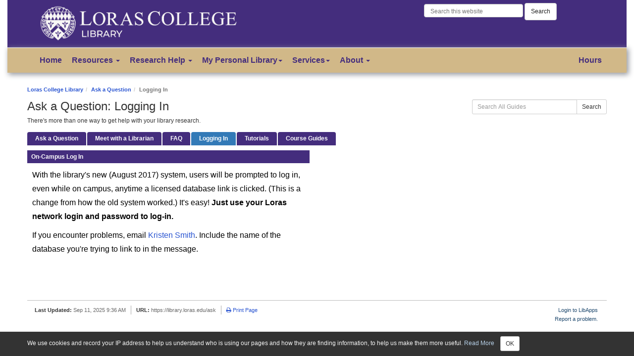

--- FILE ---
content_type: text/html; charset=UTF-8
request_url: https://library.loras.edu/c.php?g=100625&p=4995116
body_size: 8503
content:
  <!DOCTYPE html>
<html lang="en">
<head>
    <meta http-equiv="X-UA-Compatible" content="IE=Edge"/>
    <meta http-equiv="Content-Type" content="text/html; charset=utf-8"/>
    
<title>Logging In - Ask a Question - Loras College Library at Loras College</title>
<meta name="viewport" content="width=device-width, initial-scale=1.0">
<meta name="robots" content="noarchive" />
<!-- favicon.twig -->
<link rel="apple-touch-icon" sizes="180x180" href="//d2jv02qf7xgjwx.cloudfront.net/apps/common/favicon/apple-touch-icon.png">
<link rel="icon" type="image/png" sizes="32x32" href="//d2jv02qf7xgjwx.cloudfront.net/apps/common/favicon/favicon-32x32.png">
<link rel="icon" type="image/png" sizes="16x16" href="//d2jv02qf7xgjwx.cloudfront.net/apps/common/favicon/favicon-16x16.png">
<link rel="manifest" href="//d2jv02qf7xgjwx.cloudfront.net/apps/common/favicon/site.webmanifest">
<link rel="mask-icon" href="//d2jv02qf7xgjwx.cloudfront.net/apps/common/favicon/safari-pinned-tab.svg" color="#5bbad5">
<link rel="shortcut icon" href="//d2jv02qf7xgjwx.cloudfront.net/apps/common/favicon/favicon.ico">
<meta name="msapplication-TileColor" content="#ffc40d">
<meta name="msapplication-config" content="//d2jv02qf7xgjwx.cloudfront.net/apps/common/favicon/browserconfig.xml">
<meta name="theme-color" content="#ffffff">
<!-- !favicon.twig -->



<!-- public_metadata.twig -->

    <!-- auto generated dublin core metadata -->
    <meta name="DC.Title" content="Loras College Library: Ask a Question: Logging In"/>
    <meta name="DC.Creator" content="Get Help"/>
    <meta name="DC.Subject" content=""/>
    <meta name="DC.Description" content="There's more than one way to get help with your library research."/>
    <meta name="DC.Publishers" content="Loras College"/>
    <meta name="DC.Rights" content="Copyright Loras College 2025"/>
    <meta name="DC.Language" content="en"/>
    <meta name="DC.Identifier" content="https://library.loras.edu/c.php?g=100625&p=4995116"/>
    <meta name="DC.Date.Created" content="Nov 16, 2011"/>
    <meta name="DC.Date.Modified" content="Sep 11, 2025"/>
    

<meta property="og:title" content="Loras College Library: Ask a Question: Logging In">
<meta property="og:description" content="There&#039;s more than one way to get help with your library research.">
<meta property="og:type" content="website">
<meta property="og:url" content="https://library.loras.edu/c.php?g=100625&amp;p=4995116">
<meta name="twitter:card" content="summary_large_image">
<meta name="twitter:site" content="@springshare">



<link rel="stylesheet" href="https://static-assets-us.libguides.com/web/jquery/css/jquery-ui.min.css?2691" />

<link rel="stylesheet" href="https://netdna.bootstrapcdn.com/font-awesome/4.7.0/css/font-awesome.min.css"/>

<link rel="stylesheet" type="text/css" href="https://static-assets-us.libguides.com/web/slick-1.8.1/slick/slick.css">
<link rel="stylesheet" type="text/css" href="https://static-assets-us.libguides.com/web/slick-1.8.1/slick/slick-theme.css">

    <link rel="stylesheet" href="https://static-assets-us.libguides.com/web/css3.21.6/lg-public.min.css" />

<script type="text/javascript" src="https://static-assets-us.libguides.com/web/jquery/js/1.12.4_jquery.min.js"></script>
<script>
    jQuery(document).ready(function () {
        jQuery(".dropdown-toggle").on("click", function(e){
            jQuery(this).siblings("ul.s-lg-subtab-ul.dropdown-menu").toggle();
        });
    });
</script>

    <script src="//code.jquery.com/ui/1.13.2/jquery-ui.min.js"></script>
    <script>
        jQuery.ui ||
        document.write('<script src="https://static-assets-us.libguides.com/web/jquery/js/jquery-ui.min.js?2691">\x3C/script>');
    </script>

    <script type="text/javascript" src="https://static-assets-us.libguides.com/web/js3.21.6/lg-public.min.js"></script>
<style>/** bootstrap_tab_css.twig **/
#s-lg-tabs-container .nav-tabs > li > a,
#s-lg-tabs-container .nav-tabs > li > button,
#s-lg-tabs-container .nav-pills > li > a,
#s-lg-tabs-container .nav-pills > li > button {
    border: 1px solid transparent; -webkit-border-radius: 4px 4px 0 0; -moz-border-radius: 4px 4px 0 0; border-radius: 4px 4px 0 0;
    background-color: #442d7d;
    color: #fff;
    font-weight: bold;
    padding: 4px 15px;
}

#s-lg-tabs-container .nav-tabs {
    border-bottom: 0;
}

#s-lg-tabs-container .nav-tabs > li#s-lg-admin-tab-add > a {
    -webkit-border-radius: 4px 4px 0 0;
    -moz-border-radius: 4px 4px 0 0;
    border-radius: 4px 4px 0 0;
}

#s-lg-tabs-container .nav-tabs > li > a:hover,
#s-lg-tabs-container .nav-tabs > li > button:hover,
#s-lg-tabs-container .nav-pills > li > a:hover,
#s-lg-tabs-container .nav-pills > li > button:hover {
    border: 1px solid transparent; -webkit-border-radius: 4px 4px 0 0; -moz-border-radius: 4px 4px 0 0; border-radius: 4px 4px 0 0;
    background-color: #337ab7;
    color: #fff;
}

#s-lg-tabs-container .nav-tabs > .active > a,
#s-lg-tabs-container .nav-tabs > .active > button,
#s-lg-tabs-container .nav-pills > .active > a,
#s-lg-tabs-container .nav-pills > .active > button {
    color: #fff;
    cursor: default;
    background-color: #337ab7;
    border: 1px solid transparent; -webkit-border-radius: 4px 4px 0 0; -moz-border-radius: 4px 4px 0 0; border-radius: 4px 4px 0 0;
    border-bottom-color: transparent;
    font-weight: bold;
}

#s-lg-tabs-container .nav-tabs > .active > .s-lg-subtab-ul > .active > a,
#s-lg-tabs-container .nav-tabs > .active > .s-lg-subtab-ul > .active > button {
    color: #fff;
    cursor: default;
    background-color: #337ab7;
    border-bottom-color: transparent;
}

#s-lg-tabs-container .nav-tabs > .active > a:hover,
#s-lg-tabs-container .nav-pills > .active > a:hover,
#s-lg-tabs-container .nav-tabs > .active > button:hover,
#s-lg-tabs-container .nav-pills > .active > button:hover {
    color: #fff;
    cursor: pointer;
    background-color: #337ab7;
    border: 1px solid transparent; -webkit-border-radius: 4px 4px 0 0; -moz-border-radius: 4px 4px 0 0; border-radius: 4px 4px 0 0;
    border-bottom-color: transparent;
    font-weight: bold;
}

#s-lg-tabs-container .nav .dropdown-toggle .caret {
    border-top-color: #e1e1e1;
}

#s-lg-tabs-container .nav-tabs button.dropdown-toggle .caret {
    margin-left: 2px;
    margin-top: -3px;
}

#s-lg-tabs-container .nav-tabs > li > a.s-lg-tab-drop {
    border-radius: 0 4px 0 0;
    padding: 4px 6px 4px 3px;
    border-left: 1px solid transparent;
}

#s-lg-tabs-container .nav-tabs > li > button.s-lg-tab-drop {
    border-radius: 0 4px 0 0;
    padding: 4px 6px 0px 3px;
    border-left: 1px solid transparent;
    margin-right: 2px;
}

#s-lg-tabs-container .nav-tabs > li > a.s-lg-tab-drop:hover {
    border-radius: 0 4px 0 0;
    border-left: 1px solid #bbb;
    padding: 4px 6px 4px 3px;
}

#s-lg-tabs-container .nav-tabs > li > button.s-lg-tab-drop:hover {
    border-radius: 0 4px 0 0;
    border-left: 1px solid #bbb;
    padding: 4px 6px 0px 3px;
}

#s-lg-tabs-container .nav-tabs > li > a.s-lg-tab-top-link,
#s-lg-tabs-container .nav-tabs > li > a.s-lg-tab-top-link:hover,
#s-lg-tabs-container .nav-tabs > li > button.s-lg-tab-top-link,
#s-lg-tabs-container .nav-tabs > li > button.s-lg-tab-top-link:hover {
    border-radius: 4px 0 0 0;
    font-weight: bold;
    padding: 4px 5px 4px 10px;
}

.nav-tabs > li > a.s-lg-tab-top-link,
.nav-tabs > li > button.s-lg-tab-top-link {
    margin-right: 0px;
}

#s-lg-tabs-container .nav-pills > li > a.s-lg-tab-drop,
#s-lg-tabs-container .nav-pills > li > button.s-lg-tab-drop {
    border-radius: 0 4px 0 0;
    padding: 4px 8px 4px 8px;
    border-left: 1px solid transparent;
    position: absolute;
    right: 0;
}

#s-lg-tabs-container .nav-pills > li > a.s-lg-tab-drop:hover,
#s-lg-tabs-container .nav-pills > li > button.s-lg-tab-drop:hover {
    border-radius: 0 4px 0 0;
    border-left: 1px solid #bbb;
    padding: 4px 8px 4px 8px;
}

#s-lg-tabs-container .nav-pills > li > a.s-lg-tab-top-link,
#s-lg-tabs-container .nav-pills > li > a.s-lg-tab-top-link:hover,
#s-lg-tabs-container .nav-pills > li > button.s-lg-tab-top-link,
#s-lg-tabs-container .nav-pills > li > button.s-lg-tab-top-link:hover {
    width: 100%;
    float: left;
    border-radius: 4px 0 0 0;
    font-weight: bold;
    padding: 4px 15px 4px 15px;
}

/** !bootstrap_tab_css.twig **/
 .s-lib-box {border-color: #000000;
                border-width: 0px;
                box-shadow: none;
                border-radius: 0;
                background-color: #fff;
            }
            .s-lib-box-std .s-lib-box-title {background-color: #442d7d; background-image: none;color: #ffffff;
                border-bottom: 0px solid #000000;
            }
            .s-lib-box .s-lib-box-title {background-color: #442d7d; background-image: none;color: #ffffff;
                border-bottom: 0px solid #000000;
                border-radius: 0;
            }
            .s-lib-box .s-lg-box-footer {
                border-radius: 0;
            }</style><link rel="icon" type="image/gif" href="https://libapps.s3.amazonaws.com/accounts/1903/images/favicon-16x16.ico" />


<style>

/**Changes background color to gray**/
/**body {background-color: #e3e3e3}**/



/**hide the labels that say Showing 49 Guides etc**/
#s-lg-guide-list-controls > div.pull-left > h4.muted {display:none;}

/**change buttons on home page to gold**/
.btn.btn-info.s-lg-hp-btn-section { 
color: #442d7d; 
background-color: #d1b888; 
border-color: #d1b888; 
background-image: none;
}
.btn.btn-info.s-lg-hp-btn-section:hover { 
color: #d1b888;
background-color: #442d7d; 
border-color: #442d7d; 
background-image: none;
}



/**  Changes the background color & font color of the nav menu on the homepage **/
#s-lg-hp-nav {
background: #acacae; 
}
#s-lg-hp-nav a {color: #fff;}

/*remove site name from breadcrumbs*/
#s-lib-bc-site {display: none; }

/** hide the help box from profile pages until Springshare integrates with LibAnswers.**/
#s-lg-profile-help-div {display:none !important;}



/**default button color**/.nav-pills > li.active > a, .nav-pills > li.active > a:hover, .nav-pills > li.active > a:focus {    color: #FFF;    background-color: #48235d;}

/**other button hover color**/.nav > li > a:hover, .nav > li > a:focus {    text-decoration: none;    background-color: #442d7d;}/**changes 'reset' button on A-Z Databases color to gold**/#s-lg-az-reset {background-color: #ddb65a}/**change spacing in content boxes so there's no difference between databases and links**/.s-lg-link-list-2, .s-lg-link-list-10 {margin-bottom: 0;}


/** hide the Subject Expert box from the sidebar of the Subject and Databases pages**/ #s-lg-az-experts-div, #s-lg-sb-experts-div {display:none !important;}

/** Changes the size of links **/
/**.s-lib-box-content a {font-size: 16px}**/
/**change the size of font of databases descriptions**/
.s-lg-database-desc {font-size: 12px}

	
/*Styles for all non-nav areas of header*/
/*add background color to header*/
#header-container {
	background-color: #442d7d;
  	margin: 0;
}

/*add background color to header*/
#header-container {
	background-color: #442d7d;
  	margin: 0;
}


/*style library logo*/
#lib-logo img{
width: 400px;
float: left;
margin: 10px;
}

/*style header navbar*/
/*background color, navbar top border, navbar shadow*/
#header-nav {	
	background-color: #d1b888;	
	border-top: 1px solid #ffffff;	
	border-bottom: none;	
	box-shadow: 3px 3px 10px 1px #979aa0;	
	}	
	
/* set the font-family for the entire body tag */
.s-lib-box-content {
   font-size: 16px;
}
	
/*control min height, background color for nav area of navbar*/
#header-nav .navbar {	
	min-height: 15px;        
	background-color: #d1b888;	
	}	
	
/*Style navbar links*/
#header-nav a {	
	color: #442d7d;	
	padding-right: 10px;
	padding-left: 25px;	    
	font-weight: bold;	
	}

/*hover color for links*/	
#header-nav a:hover {	
	color: #ffffff;	
	}	
	
/*many styles for dropdown menus*/
#header-nav .dropdown:hover .dropdown-menu {	
	display: block;	
	}	

#header-nav .navbar-default .navbar-collapse, .header-nav .navbar-default .navbar-form {	
	background-color: #d1b888; 	
	}	

#header-nav .navbar-default {	
	width: auto;	
	margin-left: auto;	
	margin-right: auto;	
	border:  none;	
	}	
	
#header-nav .dropdown-menu a {	
	color: #555555;	
	}	

#header-nav .dropdown-menu a:hover {	
	background-color: #adadad;	
	color: #ffffff;	
	}

#header-nav .dropdown-menu .divider {	
	background-color: #555;	
	}	

#header-nav .navbar-default .navbar-nav > .open > a {	
	color: #013f70;	
	background-color: #cccccc;	
	}

#header-nav .navbar-default .navbar-nav > li.open > a {	
	color: #ffffff;	
	background-color: #3a3a3a;	
	}

/*adjust navbar padding*/
#header-nav .container {	
	padding: 0px;	
	}
	
/*change hovers to click open in collapsed navbar*/
#header-nav .navbar-nav .dropdown:hover > a[data-toggle=dropdown] + .dropdown-menu {   display: none;}
#header-nav .navbar-nav .dropdown.open > a[data-toggle=dropdown] + .dropdown-menu {   display: block; }	

/*search widget*/
#s-lg-embedded-search-widget-1442412632014 .s-lg-form-control {
	height: 34px !important;
	}

#search_lg_widget {
	padding: 6px;
	}



#search-cat {
	padding: 10% 0;
	}

/*remove background grey color from footer for contract improvement*/
#s-lib-footer-public {
background-color: #fff ;
}



/*media queries*/
/* Medium devices (desktops, 992px and up) */
@media (min-width:992px) { 
	
	#header-banner {
		  background-image: url(#);
		  background-repeat: no-repeat;
		  
		}
	#header-nav a {	
		font-size: 16px;
	}
}
/* Small devices only (tablets, 768px to 991) */
@media (min-width:768px) and (max-width:991px) { 
	#header-nav a {	
	font-size: 14px;
	}
}

/* Small devices (tablets, 768 and up) */
@media (min-width: 768px) {
	#header-nav a {
	padding-left: 10px;
	}
}
</style>
<!--JS to remove hover dropdown for mobile--><script>$(function () {  var $win = $(window);  $win.resize(function () {      if ($win.width() > 768)          $(".navbar-nav > .dropdown > a").attr("data-toggle", "");      else          $(".navbar-nav > .dropdown > a").attr("data-toggle", "dropdown");  }).resize();  $(".dropdown-menu").find("input, button").each(function () {      $(this).click(function (e) {          e.stopPropagation();      });  });});</script>

<script>$(document).ready(function() {     $("div.pad-bottom-sm").has(".fa.fa-smile-o.fa-lg").html('Contact Your Friendly Librarians!');});</script>    <script>
                springSpace.cookieConsentReadMore = "As you use our platform, the system writes one or more cookies to your browser. These cookies are not shared with any third parties. Your IP address and browser information is also stored in server logs and used to generate anonymized usage statistics. Loras College Library uses these statistics to gauge the use of library content, and the information is not shared with any third parties. Visit our Privacy Policy and opt-out information.";
        springSpace.cookieConsentConfig = {
            placement: 'bottom',
            consent_message: "We use cookies and record your IP address to help us understand who is using our pages and how they are finding information, to help us make them more useful.  <a id=\"s-ui-cc-read-more-link\">Read More<\/a>",
            read_more_callback: function () {
                springSpace.UI.alert({
                    height: 400,
                    width: 400,
                    title: "Privacy Notification",
                    content: springSpace.cookieConsentReadMore,
                    focus_on_close: false
                });
            }
        };
        springSpace.cookieConsent.alert(springSpace.cookieConsentConfig);
            </script>
<script>
    var springStats = springStats || {};
    springStats.saConfig = springStats.saConfig || {
        site_id: 770,
        tracking_parameters: {"_st_guide_id":100625,"_st_page_id":4995116,"_st_site_id":770},
        tracking_server_host: "libguides-proc.springyaws.com"
    };
</script>
<script  src="https://static-assets-us.libguides.com/web/js/sa.min.js?3116"></script>
<script>
			springSpace.Common = springSpace.Common || { };
			springSpace.Common.constant = {
					PROCESSING: {
						ACTION_DISPLAY_POLL: 159
					}
			};
			springSpace.Common.baseURL = "https://library.loras.edu/";
			
			handleScroll=function() {
                if (false) {
					var target_elt = "#s-lg-page-section-4995116";
					jQuery("html, body").animate({ scrollTop: jQuery(target_elt).offset().top }, 750);
					if (jQuery(this).scrollTop() > 220) {
						jQuery("#s-lib-scroll-top").fadeIn(750);
					}
				}
			}
	   </script>
        <script>
            // Enable tooltips.
            jQuery(function () {
                try {
                    springSpace.UI.initPopOvers(false);
                    jQuery(".az-bs-tooltip").tooltip();
                } catch (e) { }
            });
        jQuery(document).ready(function () {
            springSpace.springTrack.trackPage({_st_type_id: '1',_st_guide_id: '100625',_st_page_id: '4995116'});
        });
            jQuery(document).ready(function() {
                handleScroll();
            });
        </script>
    </head>
  <body class="s-lg-guide-body">

<a id="s-lg-public-skiplink" class="alert-info" href="#s-lg-guide-main">Skip to Main Content</a>

<link href='https://fonts.googleapis.com/css?family=Pacifico' rel='stylesheet' type='text/css'></li>


<div id="header-container">

	<div id="header-banner" class="container">
		<div class="row">
			<div id="brand-col" class="col-sm-8">
              <div class="row">
				<div id="lib-logo" class="col-sm-3 col-md-2">
                  <a href="//www.loras.edu/library"><img src="//s3.amazonaws.com/libapps/accounts/1903/images/Departmental_Lockup_Reverse_Library.png" alt="Loras Library logo"></a>
				</div><!-- lib-logo -->
				<div id="lib-name" class="col-sm-9 col-md-10">
					
				</div><!-- lib-name -->	
              </div><!--row-->
			</div><!--brand-col-->
				<div id="tools-col" class="col-sm-4">
					<div id="search_lg_widget">
					<script>
springshare_widget_config_1490816640990 = {  };
</script>
<div id="s-lg-widget-1490816640990"></div>
<script>!function(d,s,id){var js,fjs=d.getElementsByTagName(s)[0],p=/^http:/.test(d.location)?'http':'https';if(!d.getElementById(id)){js=d.createElement(s);js.id=id;js.src=p+"://lgapi-us.libapps.com/widgets.php?site_id=770&widget_type=7&widget_embed_type=1&output_format=1&search_box_type=1&group_id=0&placeholder_text=Search+this+website&button_text=Search&widget_height=&widget_width=200&config_id=1490816640990";fjs.parentNode.insertBefore(js,fjs);}}(document,"script","s-lg-widget-script-1490816640990");</script>
					</div> <!-- search widget-->
			</div><!-- tools-col -->
		</div><!-- row -->
	</div><!-- header-image -->



	<div id="header-nav">
	<nav class="navbar navbar-default" role="navigation">
	  <div class="container">
		<!-- Brand and toggle get grouped for better mobile display -->
		<div class="navbar-header">
		  <button type="button" class="navbar-toggle collapsed" data-toggle="collapse" data-target="#Navbarcollapse" aria-expanded="false">
			<span class="sr-only">Toggle navigation</span>
			<span class="icon-bar"></span>
			<span class="icon-bar"></span>
			<span class="icon-bar"></span>
		  </button>
		  <!--<a class="navbar-brand" href="#">Brand</a>-->
		</div><!--navbar-header-->

		<!-- Collect the nav links, forms, and other content for toggling -->
		<div class="collapse navbar-collapse" id="Navbarcollapse">
		  <ul class="nav navbar-nav">
			<li><a href="https://library.loras.edu/home">Home</a>
			</li>
		
			<li class="dropdown">
			  <a href="#" class="dropdown-toggle" data-toggle="dropdown" role="button" aria-haspopup="true" aria-expanded="false">Resources <span class="caret"></span></a>
			  <ul class="dropdown-menu">
				<li><a href="https://loras.on.worldcat.org/advancedsearch">Find Articles & Books</a></li>
								<li role="separator" class="divider"></li>
				<li><a href="https://library.loras.edu/az.php">A-Z Online Databases</a></li>
				<li><a href="https://library.loras.edu/guides">Research Guides</a></li>
<li><a href="https://library.loras.edu/az/reserves">Material on Reserve</a></li>
				<li><a href="https://library.loras.edu/citations">Citation Guides</a></li>
                                <li><a href="https://library.loras.edu/special">Special Collections</a></li>
<li><a href="https://library.loras.edu/cdh">Center for Dubuque History</a></li>
			  </ul><!--dropdown-menu-->
			</li><!--dropdown-->
	  
	  
		  <li class="dropdown">
			  <a href="#" class="dropdown-toggle" data-toggle="dropdown" role="button" aria-haspopup="true" aria-expanded="false">Research Help <span class="caret"></span></a>
			  <ul class="dropdown-menu">
			<li><a href="https://loras.libcal.com/appointments">Meet with a Librarian</a></li>	
<li><a href="https://library.loras.edu/ask">Ask a Question</a></li>
	<li role="separator" class="divider"></li>
				<li><a href="https://loraslibrary-admin.ask.libraryh3lp.com">FAQ</a></li>
				
				<li><a href="https://library.loras.edu/ask/tutorials">Tutorials</a></li>
				<li><a href="https://library.loras.edu/loginaccess/offcampus">Off-Campus Access</a></li>
				
			  </ul><!--dropdown-menu-->
			</li><!--dropdown-->
	  
<li class="dropdown">
			  <a href="#" class="dropdown-toggle" data-toggle="dropdown" role="button" aria-haspopup="true" aria-expanded="false">My Personal Library<span class="caret"></span></a>
				<ul class="dropdown-menu">
					<li><a href="https://loras.account.worldcat.org/account/checkouts">My Library Account</a></li>
					<li><a href="https://1036.account.worldcat.org/account/ill-workform">My Interlibrary Loan</a></li>
					<li><a href="https://library.loras.edu/loginaccess/offcampus">My Off-Campus Access</a></li>
					<li><a href="https://zotero.org">My Zotero</a></li>
					<li><a href="https://elearn.loras.edu">My eLearn</a></li>
                                        
				</ul><!--dropdown-menu-->
			</li><!--dropdown-->
	  
		  <li class="dropdown">
			  <a href="#" class="dropdown-toggle" data-toggle="dropdown" role="button" aria-haspopup="true" aria-expanded="false">Services<span class="caret"></span></a>
				<ul class="dropdown-menu">
<li><a href="https://loras.libcal.com/appointments">Meet with a Librarian</a></li>					
<li><a href="https://library.loras.edu/faculty">Faculty Services</a></li>
<li><a href="https://library.loras.edu/reserveroom">Reserve a Room</a></li>
					<li><a href="https://library.loras.edu/ill">Interlibrary Loan</a></li>
					<li><a href="https://library.loras.edu/about/tech">Print / Copy / Scan</a></li>
					<li><a href="https://library.loras.edu/alumni">Alumni Services</a></li>
					<li><a href="https://library.loras.edu/IL">Instruction</a></li>
<li><a href="https://loras.libwizard.com/f/borrow">Request a Library Account</a></li>
				</ul><!--dropdown-menu-->
			</li><!--dropdown-->
	  
		  <li class="dropdown">
			  <a href="#" class="dropdown-toggle" data-toggle="dropdown" role="button" aria-haspopup="true" aria-expanded="false">About <span class="caret"></span></a>
			  <ul class="dropdown-menu">
<li><a href="https://library.loras.edu/about">About</a></li>
				<li><a href="https://library.loras.edu/privileges">Policies</a></li>
				<li><a href="https://library.loras.edu/about/staff">Staff</a></li>
<li><a href="https://library.loras.edu/blog">Blog</a></li>
				<li><a href="https://library.loras.edu/about/studentjobs">Student Employment</a></li>
				<li><a href="https://library.loras.edu/support">Support the Library</a></li>
				<li><a href="https://library.loras.edu/about/visit">Location, Directions, Parking</a></li>
				<li><a href="https://library.loras.edu/about/mission">Mission Statement</a></li>
<li><a href="https://library.loras.edu/about/privacy">Privacy</a></li>
			  </ul><!--dropdown-menu-->
			</li><!--dropdown-->


		</ul><!--nav-->	
		<ul class="nav navbar-nav navbar-right">
			<li><a href="https://loras.libcal.com/hours">Hours</a></li>
		</ul><!--navbar-right-->
		
		</div><!-- /.navbar-collapse -->
	  </div><!-- /.container-fluid -->
	</nav>
	</div><!-- header-nav -->
</div> <!-- header-container -->

<div id="s-lg-guide-header" class="container s-lib-header s-lib-side-borders">
    <nav id="s-lib-bc" aria-label="breadcrumb">
        <ol id="s-lib-bc-list" class="breadcrumb"><li id="s-lib-bc-customer" class="breadcrumb-item"><a href="https://library.loras.edu">Loras College Library</a></li><li id="s-lib-bc-site" class="breadcrumb-item"><a href="https://library.loras.edu/">Loras College Library</a></li><li id="s-lib-bc-guide" class="breadcrumb-item"><a href="https://library.loras.edu/ask">Ask a Question</a></li><li id="s-lib-bc-page" class="active breadcrumb-item">Logging In</li></ol>
    </nav>

    <div class="pull-right">
        <div id="s-lg-guide-header-search">
            
<div id="s-lg-guide-search-box">
    <form role="search" id="s-lg-guide-search-form" action="https://library.loras.edu/srch.php" method="GET">
        <div class="input-group input-group-sm">
            <input 
                type="text" 
                id="s-lg-guide-search-terms" 
                name="q" 
                class="form-control"
                maxlength="260" 
                placeholder="Search this Guide">
                
            <label class="sr-only" for="s-lg-guide-search-terms">Search this Guide</label>

                            <input type="hidden" name="guide_id" value="100625">
            
            
            <span class="input-group-btn">
                <button class="btn btn-default" type="submit">
                    Search
                </button>
            </span>
        </div>
    </form>
</div>

        </div>
        
    </div>

    <div id="s-lg-guide-header-info">
        <h1 id="s-lg-guide-name">Ask a Question: Logging In</h1>
        <div id="s-lg-guide-desc-container">
            <span id="s-lg-guide-description">There's more than one way to get help with your library research.</span>
        </div>
    </div>
</div>

<div id="s-lg-tabs-container" class="container s-lib-side-borders pad-top-med">
    <div id="s-lg-guide-tabs" class="tabs" role="navigation" aria-label="Guide Pages">
        <ul class="nav nav-tabs split-button-nav">
            


    <li class="">
        <a title="" class="" 
           href="https://library.loras.edu/ask/question" 
            
            
           >
            <span>Ask a Question</span>
            
        </a>
        
    </li>



    <li class="">
        <a title="" class="" 
           href="https://library.loras.edu/ask/appointment" 
            
            
           >
            <span>Meet with a Librarian</span>
            
        </a>
        
    </li>



    <li class="">
        <a title="" class="" 
           href="https://library.loras.edu/ask/faq" 
            
            
           >
            <span>FAQ</span>
            
        </a>
        
    </li>



    <li class="active">
        <a title="" class="active" 
           href="https://library.loras.edu/c.php?g=100625&amp;p=4995116" 
            
            
           >
            <span>Logging In</span>
            
        </a>
        
    </li>



    <li class="">
        <a title="" class="" 
           href="https://library.loras.edu/ask/tutorials" 
            
            
           >
            <span>Tutorials</span>
            
        </a>
        
    </li>



    <li class="">
        <a title="" class="" 
           href="https://library.loras.edu/ask/courseguides" 
            
            
           >
            <span>Course Guides</span>
            
        </a>
        
    </li>

        </ul>
    </div>
</div>

<div id="s-lg-guide-tabs-title-bar" class="container s-lib-side-borders"></div>

<div id="s-lg-guide-main" class="container s-lib-main s-lib-side-borders" tabindex="-1">
    
    <div class="row s-lg-row"><div id="s-lg-col-126" class="col-md-12"><div class="s-lg-col-boxes"></div></div></div><div class="row s-lg-row"><div id="s-lg-col-1" class="col-md-6"><div class="s-lg-col-boxes"><div id="s-lg-box-wrapper-18528485" class="s-lg-box-wrapper-18528485">


    <div id="s-lg-box-15721767-container" class="s-lib-box-container">
        <div id="s-lg-box-15721767" class="s-lib-box s-lib-box-std">
                            <h2 class="s-lib-box-title">
                    On-Campus Log In
                                    </h2>
                        <div id="s-lg-box-collapse-15721767" >
                <div class="s-lib-box-content">
                    <div id="s-lg-content-34338480" class="  clearfix">
    <p><span style="font-size: medium;">With the library&#39;s new (August 2017) system, users will be prompted to log in, even while on campus, anytime a licensed database link is clicked.&nbsp;(This is a change from how the old system worked.) It&#39;s easy! <strong>Just use your Loras network login and password to log-in.&nbsp;</strong></span></p>

<p><span style="font-size: medium;">If you encounter problems, email <a href="mailto:kristen.smith@loras.edu" target="_blank" title="email Kristen Smith">Kristen Smith</a>. Include the name of the database you&#39;re trying to link to in the message.</span></p>

<p><img alt="" src="//libapps.s3.amazonaws.com/accounts/1903/images/logging_in_image2.png" /></p>


    </div>
                </div>
                
            </div>
        </div>
    </div>
</div></div></div><div id="s-lg-col-2" class="col-md-6"><div class="s-lg-col-boxes"></div></div></div><div class="row s-lg-row"><div id="s-lg-col-127" class="col-md-12"><div class="s-lg-col-boxes"></div></div></div>
    <ul id="s-lg-page-prevnext" class="pager s-lib-hide">
    <li class="previous">
        <a class="page-link" href="https://library.loras.edu/ask/faq">&lt;&lt; <strong>Previous:</strong> FAQ</a>
    </li>
    <li class="next">
        <a class="page-link" href="https://library.loras.edu/ask/tutorials"><strong>Next:</strong> Tutorials &gt;&gt;</a>
    </li>
</ul>


</div>

<div id="s-lib-footer-public" class="s-lib-footer footer container s-lib-side-borders">
    <div id="s-lg-guide-header-meta" class="pad-top-sm pad-left-med clearfix">
        <ul id="s-lg-guide-header-attributes">
            <li id="s-lg-guide-header-updated" class="s-lg-h-separator">
                <span class="s-lg-guide-label">Last Updated:</span> <span class="s-lg-text-greyout">Sep 11, 2025 9:36 AM</span>
            </li>
            <li id="s-lg-guide-header-url" class="s-lg-h-separator">
                <span class="s-lg-guide-label">URL:</span> <span class="s-lg-text-greyout">https://library.loras.edu/ask</span>
            </li>
            <li id="s-lg-guide-print-url">
                <a href="javascript: window.print();"><i class="fa fa-print" aria-hidden="true" title="Print Page"></i> Print Page</a>
            </li>
        </ul>

        <div id="s-lib-footer-login-link" class="pull-right pad-right-med">
            <a href="https://loras.libapps.com/libapps/login.php?site_id=770&target64=L2xpYmd1aWRlcy9hZG1pbl9jLnBocD9nPTEwMDYyNSZwPTQ5OTUxMTY=">Login to LibApps</a>
        </div>
    </div>

    <div class="pad-bottom-sm clearfix">
        <div id="s-lg-guide-header-subjects" class="pad-top-sm pad-left-med pad-right-med pull-left">
            
        </div>
        <div id="s-lg-guide-header-tags" class="pad-top-sm pad-left-med pull-left">
            
        </div>
        <div id="s-lib-footer-support-link" class="pull-right pad-right-med">
            <a href="mailto:kristen.smith@loras.edu">Report a problem.</a>
        </div>
    </div>
</div>

<!-- scroll_top.twig -->
<div id="s-lib-scroll-top">
    <a href="javascript:void(0);" onclick="jQuery('body').focus();" title="Back to Top"
       aria-label="Back to Top">
        <span class="fa-stack fa-lg" aria-hidden="true">
            <i class="fa fa-square-o fa-stack-2x"></i>
            <i class="fa fa-angle-double-up fa-stack-1x" style="position:relative; bottom:2px;"></i>
        </span>
    </a>
</div>
<!-- !scroll_top.twig -->

<div id="s-lib-alert" title=""><div id="s-lib-alert-content"></div></div>

    
<!-- Code for changing the search box on your homepage: -->
<script type="text/javascript"> $("input#s-lg-guide-search").attr("placeholder","Search All Guides"); </script> 

<!-- Code for changing the language of the search box on your guides: -->
<script type="text/javascript"> $("input#s-lg-guide-search-terms").attr("placeholder","Search All Guides"); </script>

    <!-- BEGIN: Analytics code --><!-- Google tag (gtag.js) -->
<script async src="https://www.googletagmanager.com/gtag/js?id=G-ZPWM5G4X08"></script>
<script>
  window.dataLayer = window.dataLayer || [];
  function gtag(){dataLayer.push(arguments);}
  gtag('js', new Date());

  gtag('config', 'G-ZPWM5G4X08');
</script><!-- END: Analytics code -->

  </body>
  </html>
  

--- FILE ---
content_type: application/javascript
request_url: https://lgapi-us.libapps.com/widgets.php?site_id=770&widget_type=7&widget_embed_type=1&output_format=1&search_box_type=1&group_id=0&placeholder_text=Search+this+website&button_text=Search&widget_height=&widget_width=200&config_id=1490816640990
body_size: 1164
content:

						var springSpace = springSpace || {};

						springSpace.widget_1490816640990 = springSpace.widget_1490816640990 || {};
						springSpace.widget_1490816640990.config = springshare_widget_config_1490816640990 || {};
						//========================================================
						// Springshare widget object.
						//========================================================
						springSpace.widget_1490816640990._construct = function() {
							//====================================================
							function Widget() {
								this.config_id = '1490816640990';
								this.content_id = 's-lg-widget-' + this.config_id;
								this.custom_config = springSpace.widget_1490816640990.config;
								this.json_content = {"content":"\n\t\t\t<style>\n\t\t\t\t#s-lg-embedded-search-widget-1490816640990 *:before, #s-lg-embedded-search-widget-1490816640990 *:after {\n\t\t\t\t\tbox-sizing: border-box;\n\t\t\t\t}\n\t\t\t\t#s-lg-embedded-search-widget-1490816640990 *:before, #s-lg-embedded-search-widget-1490816640990 *:after {\n\t\t\t\t\tbox-sizing: border-box;\n\t\t\t\t}\n\t\t\t\t#s-lg-embedded-search-widget-1490816640990 .s-lg-form-control {\n\t\t\t\t\tfont-size: 12px;\n\t\t\t\t\theight: 27px;\n\t\t\t\t}\n\t\t\t\t#s-lg-embedded-search-widget-1490816640990 .s-lg-form-control {\n\t\t\t\t\tbackground-color: #fff;\n\t\t\t\t\tbackground-image: none;\n\t\t\t\t\tborder: 1px solid #ccc;\n\t\t\t\t\tborder-radius: 4px;\n\t\t\t\t\tbox-shadow: 0 1px 1px rgba(0, 0, 0, 0.075) inset;\n\t\t\t\t\tcolor: #555;\n\t\t\t\t\tdisplay: inline;\n\t\t\t\t\tline-height: 1.42857;\n\t\t\t\t\tpadding: 2px 12px 0 12px;\n\t\t\t\t\ttransition: border-color 0.15s ease-in-out 0s, box-shadow 0.15s ease-in-out 0s;\n\t\t\t\t\twidth: 200px;\n\t\t\t\t}\n\t\t\t\t#s-lg-embedded-search-widget-1490816640990 textarea, #s-lg-embedded-search-widget-1490816640990 input, #s-lg-embedded-search-widget-1490816640990 select {\n\t\t\t\t\tfont-weight: normal;\n\t\t\t\t}\n\t\t\t\t#s-lg-embedded-search-widget-1490816640990 input, #s-lg-embedded-search-widget-1490816640990 button, #s-lg-embedded-search-widget-1490816640990 select, #s-lg-embedded-search-widget-1490816640990 textarea {\n\t\t\t\t\tfont-family: inherit;\n\t\t\t\t\tfont-size: inherit;\n\t\t\t\t\tline-height: inherit;\n\t\t\t\t}\n\t\t\t\t#s-lg-embedded-search-widget-1490816640990 button, input, optgroup, select, textarea {\n\t\t\t\t\tcolor: #222;\n\t\t\t\t\tfont: inherit;\n\t\t\t\t\tmargin: 0;\n\t\t\t\t}\n\t\t\t\t#s-lg-embedded-search-widget-1490816640990 * {\n\t\t\t\t\tbox-sizing: border-box;\n\t\t\t\t}\n\t\t\t\t#s-lg-embedded-search-widget-1490816640990 .s-lg-form-control::-moz-placeholder {\n\t\t\t\t\tcolor: #999;\n\t\t\t\t\topacity: 1;\n\t\t\t\t}\n\t\t\t\t#s-lg-embedded-search-widget-1490816640990 .sr-only {\n\t\t\t\t\tborder: 0 none;\n\t\t\t\t\tclip: rect(0px, 0px, 0px, 0px);\n\t\t\t\t\theight: 1px;\n\t\t\t\t\tmargin: -1px;\n\t\t\t\t\toverflow: hidden;\n\t\t\t\t\tpadding: 0;\n\t\t\t\t\tposition: absolute;\n\t\t\t\t\twidth: 1px;\n\t\t\t\t}\n\t\t\t\t#s-lg-embedded-search-widget-1490816640990 .s-lg-btn {\n\t\t\t\t\tfont-size: 12px;\n\t\t\t\t\theight: 29px;\n\t\t\t\t\tpadding-top: 1px;\n\t\t\t\t\tpadding-left: 12px;\n\t\t\t\t\tpadding-right: 12px;\n\t\t\t\t\ttext-align: center; vertical-align: middle;\n\t\t\t\t\tposition: relative;\n\t\t\t\t\ttop: -2px;\n\t\t\t\t}\n\t\t\t\t#s-lg-embedded-search-widget-1490816640990 .s-lg-widget-search {\n\t\t\t\t\twidth: 200px;\n\t\t\t\t\tdisplay: inline;\n\t\t\t\t}\n\t\t\t<\/style>\n\t\t\t<div class=\"s-lg-embedded-search-widget\" id=\"s-lg-embedded-search-widget-1490816640990\">\n\t\t\t\t<form role=\"search\" method=\"GET\" action=\"https:\/\/library.loras.edu\/srch.php\" target=\"_blank\">\n\t\t\t\t\t<div class=\"s-lg-widget-search\">\n\t\t\t\t\t\t<label class=\"control-label sr-only\" for=\"s-lg-guide-search-1490816640990\">Guide Search Terms<\/label>\n\t\t\t\t\t\t<input class=\"s-lg-form-control\" name=\"q\" id=\"s-lg-guide-search-1490816640990\" type=\"text\" placeholder=\"Search this website\">\n\t\t\t\t\t<\/div>\n\t\t\t\t\t<button class=\"s-lg-btn-api-drop btn btn-default\" type=\"submit\">Search<\/button>\n\t\t\t\t<\/form>\n\t\t\t<\/div>"};
								this.json_js_code = {"js_code":""};
							}
							//====================================================
							//  Step 1 - Called when this script is loaded.
							//====================================================
							Widget.prototype.render=function() {
								 var content_div = document.getElementById(this.content_id);

								 if ( content_div != null ) {
									content_div.style.width = '200';
									content_div.style.height = '250';
									content_div.innerHTML = this.json_content.content;
								} else {
									alert("Content div not found: " + this.content_id);
								}
							}
							//====================================================
							this.Widget = Widget;
						}
						//========================================================
						springSpace.widget_1490816640990._construct();
						springSpace.Widget_1490816640990 = new springSpace.widget_1490816640990.Widget();
						springSpace.Widget_1490816640990.render();